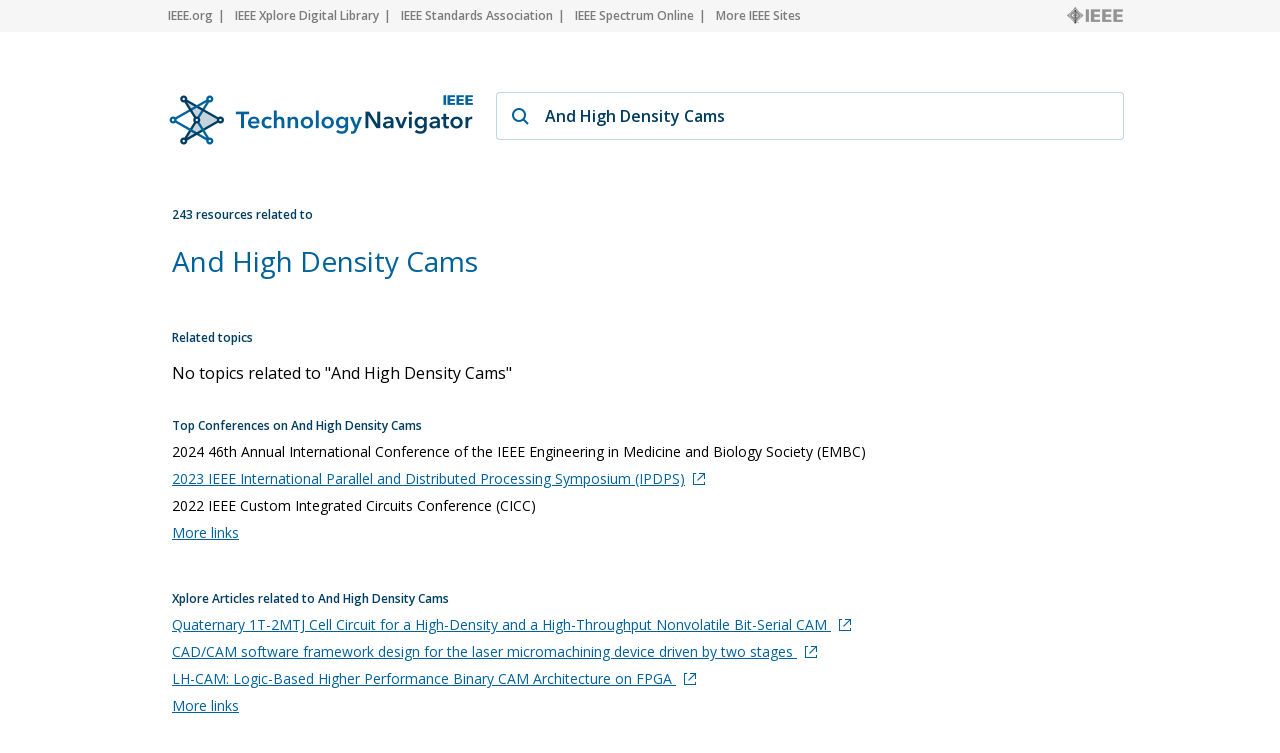

--- FILE ---
content_type: text/html; charset=utf-8
request_url: https://technav.ieee.org/topic/and-high-density-cams
body_size: 5569
content:



    <!doctype html>
    <!--[if lt IE 7]> <html class="no-js ie6 oldie" lang="en"> <![endif]-->
    <!--[if IE 7]>    <html class="no-js ie7 oldie" lang="en"> <![endif]-->
    <!--[if IE 8]>    <html class="no-js ie8 oldie" lang="en"> <![endif]-->
    <!--[if gt IE 8]><!-->
    <html class="no-js" lang="en"> <!--<![endif]-->
    <head>
        <meta charset="utf-8">
        <meta http-equiv="X-UA-Compatible" content="IE=edge,chrome=1">
        <meta name="google-site-verification" content="ErNRtGGQpbIpWKbU4dGE3qA1_rQw-thTIBzmZXdgvkU" />
        
            <title>And High Density Cams on IEEE Technology Navigator</title>
        

       <link href="https://fonts.googleapis.com/css2?family=Open+Sans:wght@400;600&display=swap" rel="stylesheet">
        
            
                <meta name="description"
                  content="And High Density Cams - IEEE Technology Navigator. Connecting You to the IEEE Universe of Information">
            
            
            <meta name="author" content="">

            
                <meta property="og:title" content="And High Density Cams"/>
            
            <meta property="og:url" content="https://technav.ieee.org"/>
            <meta property="og:host_info" content="https://technav.ieee.org"/>
            <meta property="og:image" content="https://technav.ieee.org/media/images/sprite-images/technav_banner.png"/>
            <meta property="og:site_name" content="IEEE Technology Navigator"/>
            <meta property="og:description" content="Connecting You to the IEEE Universe of Information"/>

            
            <meta name="viewport" content="width=device-width,initial-scale=1">      
        

        <link rel="shortcut icon" href="/media/images/favicon.svg" type="image/x-icon"/>
        <link rel="apple-touch-icon" href="/media/images/apple-touch-icon.png">

        <link rel="sitemap" type="application/xml" title="Topic List" href="/sitemap"/>
        <link rel="canonical" href="https://technav.ieee.org//topic/and-high-density-cams">
        
        <!--[if IE 7]>
    <link rel="stylesheet" type="text/css" href="/media/css/style-ie7.css" title="Style for IE7" />
    <link rel="stylesheet" type="text/css" href="/media/css/vert-center-ie.css" title="Vert Center Style for IE" />
    <script type="text/javascript" src="/media/js/lte-ie7.js"></script>
    <![endif]-->
        <script>
    // Google Analytics snippet
    (function(i,s,o,g,r,a,m){i['GoogleAnalyticsObject']=r;i[r]=i[r]
    ||function(){(i[r].q=i[r].q||[]).push(arguments)},i[r].l=1*new Date();
    a=s.createElement(o),m=s.getElementsByTagName(o)[0];a.async=1;a.src=g;
    m.parentNode.insertBefore(a,m)})
    (window,document,'script','//www.google-analytics.com/analytics.js','ga');

    ga('create', 'UA-9482893-1', 'auto');
    ga('send', 'pageview');
</script>


       
            <script defer  src="https://s3-us-west-2.amazonaws.com/ieeeshutpages/gdpr/settings.js"></script>

            <script defer  src="/media/js/lib/jquery/jquery-1.7.2.min.js"></script>
            <script defer  src="/media/js/textui_new.js"></script>
            <script>
                window.addEventListener("load", function () {
                    window.cookieconsent.initialise(json)
                });
            </script>

            <!-- v ieee cookie banner v -->
            <script src="https://cmp.osano.com/AzyzptTmRlqVd2LRf/e6e0a704-1c75-495a-8260-0033e7b2846e/osano.js"></script>
            <link rel="stylesheet" href="https://cookie-consent.ieee.org/ieee-cookie-banner.css" type="text/css"/>
            <!-- ^ ieee cookie banner ^ -->
            
        <!-- Global site tag (gtag.js) - Google Analytics -->
            
        <!-- Global site tag (gtag.js) - Google Analytics -->
            
        <!-- Google tag (gtag.js) Google Analytics GA4 -->
            <script async src="https://www.googletagmanager.com/gtag/js?id=G-HMSTBXLQ86"></script>
            <script>
                window.dataLayer = window.dataLayer || [];
                function gtag(){dataLayer.push(arguments);}
                    gtag('js', new Date());
                    gtag('config', 'G-HMSTBXLQ86');
            </script>

            
        
        
       </head>

<body>
    <div id="container">
        <div id="header">
             <div class="utility-links">
  <div class="center">
    <a href="http://ieee.org/" rel="nofollow">IEEE.org</a>
    <a href="http://ieeexplore.ieee.org/" rel="nofollow">IEEE Xplore Digital Library</a>
    <a href="http://standards.ieee.org/" rel="nofollow">IEEE Standards Association</a>
    <a href="http://spectrum.ieee.org/" rel="nofollow">IEEE Spectrum Online</a>
    <a href="http://ieee.org/sitemap" class="last_link" rel="nofollow">More IEEE Sites</a>
    <a rel="nofollow" class="ieee_logo_small"></a>
  </div>
</div>

<div class="utility-links mobile">
  <div class="center">
    <a href="http://ieee.org/" rel="nofollow">IEEE.org</a>
    <a href="http://ieee.org/sitemap" class="last_link" rel="nofollow">More IEEE Sites</a>
  </div>
</div>
        </div>
        <div id="body">
            <div id="page-container" class="center">
                <div id="inner-container">    
                    <div id="main" role="main">
                        
    

<div class="search_page dropdown">
    <div class="search_box">
        <div class="search_logo">
        </div>
        <div class="search_field_container">
            <span class="magnifier"></span>
            <span id="enter_icon" class="enter"></span>
            <input type="text" id="search_field" class="search_field" value="And High Density Cams"/>
        </div>
    </div>
</div>

<div id="tag_container">
    <div class="block_header related_resources">
        243 resources related to
    </div>
    <h1 class="tag_name">
                
                    And High Density Cams
                
    </h1>
    <div>
        <div class="static_content">
           
            <div class="definition_block">               
                <div class="blur" id="blur_definition"></div>
                <div id="static_page_container_definition" class="stripped">
                    <div id="static_page_definition">
                        
                    </div>               
                </div>            
                <div class="read_more" id="read_more_definition">
                    Read more
                </div>
            </div>

            <div class="article_block">
                <div class="blur" id="blur_article"></div>
                <h2 class="article_header">Featured Article</h2>
                <div id="static_page_container_article" class="stripped">
                    <div id="static_page_article">
                        
                    </div>               
                </div>            
                <div class="read_more" id="read_more_article">
                    Read more
                </div>
            </div> 
            <div>
            <h2 class="block_header" style="margin-top:30px; margin-bottom:4px;">Related topics</h2>
            
            <p class="no-resources">No topics related to "And High Density Cams"</p>
            
            </div>
        </div>

        <div class="tag_right_block">
            <div class="related_resource_block">
            
            <h2 class="block_header">Top Conferences on And High Density Cams</h2>
            <div>
                
                <div class='resource_item' style="display:none;">
                    2024 46th Annual International Conference of the IEEE Engineering in Medicine and Biology Society (EMBC)
                </div>
                
                <div class='resource_item' style="display:none;">
                    
                    <a class="link" href="http://www.ipdps.org" target="_blank" rel="nofollow" onClick="openUrl('http://www.ipdps.org'); return false;">2023 IEEE International Parallel and Distributed Processing Symposium (IPDPS)<span class="external_link_icon"></span></a>
                    
                </div>
                
                <div class='resource_item' style="display:none;">
                    2022 IEEE Custom Integrated Circuits Conference (CICC)
                </div>
                
                <div class='resource_item' style="display:none;">
                    
                    <a class="link" href="http://www.aeroconf.org" target="_blank" rel="nofollow" onClick="openUrl('http://www.aeroconf.org'); return false;">2022 IEEE Aerospace Conference (AERO)<span class="external_link_icon"></span></a>
                    
                </div>
                
                <div class='resource_item' style="display:none;">
                    
                    <a class="link" href="http://www.dac.com" target="_blank" rel="nofollow" onClick="openUrl('http://www.dac.com'); return false;">2022 59th ACM/IEEE Design Automation Conference (DAC)<span class="external_link_icon"></span></a>
                    
                </div>
                
                <div class='resource_item' style="display:none;">
                    2022 IEEE 34th International Symposium on Power Semiconductor Devices and ICs (ISPSD)
                </div>
                
                <div class='resource_item' style="display:none;">
                    
                    <a class="link" href="http://www.eurosime.org/" target="_blank" rel="nofollow" onClick="openUrl('http://www.eurosime.org/'); return false;">2022 23rd International Conference on Thermal, Mechanical and Multi-Physics Simulation and Experiments in Microelectronics and Microsystems (EuroSimE)<span class="external_link_icon"></span></a>
                    
                </div>
                
                <div class='resource_item' style="display:none;">
                    
                    <a class="link" href="http://www.ewh.ieee.org/soc/eds/imw/" target="_blank" rel="nofollow" onClick="openUrl('http://www.ewh.ieee.org/soc/eds/imw/'); return false;">2022 IEEE International Memory Workshop (IMW)<span class="external_link_icon"></span></a>
                    
                </div>
                
                <div class='resource_item' style="display:none;">
                    2022 IEEE Nuclear Science Symposium and Medical Imaging Conference (NSS/MIC)
                </div>
                
                <div class='resource_item' style="display:none;">
                    2022 IEEE 52nd International Symposium on Multiple-Valued Logic (ISMVL)
                </div>
                
                <div class='resource_item' style="display:none;">
                    
                    <a class="link" href="http://ieee-socc.org" target="_blank" rel="nofollow" onClick="openUrl('http://ieee-socc.org'); return false;">2021 IEEE 34th International System-on-Chip Conference (SOCC)<span class="external_link_icon"></span></a>
                    
                </div>
                
                <div class='resource_item' style="display:none;">
                    2021 IEEE Workshop on Applications of Signal Processing to Audio and Acoustics (WASPAA)
                </div>
                
                <div class='resource_item' style="display:none;">
                    
                    <a class="link" href="http://vlsisymposium.org" target="_blank" rel="nofollow" onClick="openUrl('http://vlsisymposium.org'); return false;">2021 Symposium on VLSI Technology<span class="external_link_icon"></span></a>
                    
                </div>
                
                <div class='resource_item' style="display:none;">
                    2021 IEEE 94th Vehicular Technology Conference (VTC2021-Fall)
                </div>
                
                <div class='resource_item' style="display:none;">
                    
                    <a class="link" href="http://www.icept.org" target="_blank" rel="nofollow" onClick="openUrl('http://www.icept.org'); return false;">2021 22nd International Conference on Electronic Packaging Technology (ICEPT)<span class="external_link_icon"></span></a>
                    
                </div>
                
                <div class='resource_item' style="display:none;">
                    2021 24th International Conference on Electrical Machines and Systems (ICEMS)
                </div>
                
                <div class='resource_item' style="display:none;">
                    2019 IEEE 9th International Nanoelectronics Conferences (INEC)
                </div>
                
                <div class='resource_item' style="display:none;">
                    
                    <a class="link" href="http://www.cies.tohoku.ac.jp/nvmts2018/" target="_blank" rel="nofollow" onClick="openUrl('http://www.cies.tohoku.ac.jp/nvmts2018/'); return false;">2018 Non-Volatile Memory Technology Symposium (NVMTS)<span class="external_link_icon"></span></a>
                    
                </div>
                
                <div class='resource_item' style="display:none;">
                    
                    <a class="link" href="http://issnip2015.org/" target="_blank" rel="nofollow" onClick="openUrl('http://issnip2015.org/'); return false;">2015 IEEE Tenth International Conference on Intelligent Sensors, Sensor Networks and Information Processing (ISSNIP)<span class="external_link_icon"></span></a>
                    
                </div>
                
                <div class='resource_item' style="display:none;">
                    
                    <a class="link" href="http://www.hdpchina.com/" target="_blank" rel="nofollow" onClick="openUrl('http://www.hdpchina.com/'); return false;">2007 International Symposium on High Density Design Packaging and Microsystem Integration (HDP)<span class="external_link_icon"></span></a>
                    
                </div>
                
                <div class='resource_item' style="display:none;">
                    2006 IEEE Nonlinear Statistical Signal Processing Workshop (NSSPW): Classical, Unscented and Particle Filtering Methods
                </div>
                
                <a class="link moreLinks" style="display:none;">More links</a>              
            </div>
            
            </div>
            
            <div class="related_resource_block">
            
            </div>

            <div class="related_resource_block" style="clear: both;">
            
            <h2 class="block_header">Xplore Articles related to And High Density Cams</h2>
            <div>
                
                <div class='resource_item' style="display:none;">
                    
                    <a class="link" href="https://ieeexplore.ieee.org/stamp/stamp.jsp?tp=&amp;arnumber=6214791" target="_blank" rel="nofollow" onClick="openUrl('https://ieeexplore.ieee.org/stamp/stamp.jsp?tp=&amp;arnumber=6214791'); return false;">Quaternary 1T-2MTJ Cell Circuit for a High-Density and a High-Throughput
Nonvolatile Bit-Serial CAM

<span class="external_link_icon"></span></a>
                                        
                </div>
                
                <div class='resource_item' style="display:none;">
                    
                    <a class="link" href="https://ieeexplore.ieee.org/stamp/stamp.jsp?tp=&amp;arnumber=5582662" target="_blank" rel="nofollow" onClick="openUrl('https://ieeexplore.ieee.org/stamp/stamp.jsp?tp=&amp;arnumber=5582662'); return false;">CAD/CAM software framework design for the laser micromachining device driven
by two stages

<span class="external_link_icon"></span></a>
                                        
                </div>
                
                <div class='resource_item' style="display:none;">
                    
                    <a class="link" href="https://ieeexplore.ieee.org/stamp/stamp.jsp?tp=&amp;arnumber=7842534" target="_blank" rel="nofollow" onClick="openUrl('https://ieeexplore.ieee.org/stamp/stamp.jsp?tp=&amp;arnumber=7842534'); return false;">LH-CAM: Logic-Based Higher Performance Binary CAM Architecture on FPGA

<span class="external_link_icon"></span></a>
                                        
                </div>
                
                <div class='resource_item' style="display:none;">
                    
                    <a class="link" href="https://ieeexplore.ieee.org/stamp/stamp.jsp?tp=&amp;arnumber=639490" target="_blank" rel="nofollow" onClick="openUrl('https://ieeexplore.ieee.org/stamp/stamp.jsp?tp=&amp;arnumber=639490'); return false;">A collision detection multiprocessor for intelligent vehicles using a high-
density CAM

<span class="external_link_icon"></span></a>
                                        
                </div>
                
                <div class='resource_item' style="display:none;">
                    
                    <a class="link" href="https://ieeexplore.ieee.org/stamp/stamp.jsp?tp=&amp;arnumber=6695680" target="_blank" rel="nofollow" onClick="openUrl('https://ieeexplore.ieee.org/stamp/stamp.jsp?tp=&amp;arnumber=6695680'); return false;">Development of Micro Hydraulic Actuator for force assistive wearable robot

<span class="external_link_icon"></span></a>
                                        
                </div>
                
                <div class='resource_item' style="display:none;">
                    
                    <a class="link" href="https://ieeexplore.ieee.org/stamp/stamp.jsp?tp=&amp;arnumber=9159731" target="_blank" rel="nofollow" onClick="openUrl('https://ieeexplore.ieee.org/stamp/stamp.jsp?tp=&amp;arnumber=9159731'); return false;">An ECC-Based Repair Approach with an Offset-Repair CAM for Mitigating the MBUs
Affecting Repair CAM

<span class="external_link_icon"></span></a>
                                        
                </div>
                
                <div class='resource_item' style="display:none;">
                    
                    <a class="link" href="https://ieeexplore.ieee.org/stamp/stamp.jsp?tp=&amp;arnumber=7032536" target="_blank" rel="nofollow" onClick="openUrl('https://ieeexplore.ieee.org/stamp/stamp.jsp?tp=&amp;arnumber=7032536'); return false;">Low power RAM-based hierarchical CAM on FPGA

<span class="external_link_icon"></span></a>
                                        
                </div>
                
                <div class='resource_item' style="display:none;">
                    
                    <a class="link" href="https://ieeexplore.ieee.org/stamp/stamp.jsp?tp=&amp;arnumber=7528697" target="_blank" rel="nofollow" onClick="openUrl('https://ieeexplore.ieee.org/stamp/stamp.jsp?tp=&amp;arnumber=7528697'); return false;">Molecular design of functionalized fullerenes and graphenes: Density
functional theory (DFT) study

<span class="external_link_icon"></span></a>
                                        
                </div>
                
                <div class='resource_item' style="display:none;">
                    
                    <a class="link" href="https://ieeexplore.ieee.org/stamp/stamp.jsp?tp=&amp;arnumber=6333045" target="_blank" rel="nofollow" onClick="openUrl('https://ieeexplore.ieee.org/stamp/stamp.jsp?tp=&amp;arnumber=6333045'); return false;">Ultra-High Density Content Addressable Memory Based on Current Induced Domain
Wall Motion in Magnetic Track

<span class="external_link_icon"></span></a>
                                        
                </div>
                
                <div class='resource_item' style="display:none;">
                    
                    <a class="link" href="https://ieeexplore.ieee.org/stamp/stamp.jsp?tp=&amp;arnumber=7835986" target="_blank" rel="nofollow" onClick="openUrl('https://ieeexplore.ieee.org/stamp/stamp.jsp?tp=&amp;arnumber=7835986'); return false;">Demo: Communication requirements of CACC for high-density platooning

<span class="external_link_icon"></span></a>
                                        
                </div>
                                
                <a class="link moreLinks" style="display:none;">More links</a>  
            </div>
            
            </div>

            <div class="related_resource_block">
            
            <h2 class="block_header">Periodicals related to And High Density Cams</h2>
            <div>
                
                <div class='resource_item' style="display:none;">
                    
                    <a class="link" href="http://ieeexplore.ieee.org/servlet/opac?punumber=77" target="_blank" rel="nofollow" onClick="openUrl('http://ieeexplore.ieee.org/servlet/opac?punumber=77'); return false;">Applied Superconductivity, IEEE Transactions on<span class="external_link_icon"></span></a>
                                        
                </div>
                
                <div class='resource_item' style="display:none;">
                    
                    <a class="link" href="http://tcad.polito.it/" target="_blank" rel="nofollow" onClick="openUrl('http://tcad.polito.it/'); return false;">Computer-Aided Design of Integrated Circuits and Systems, IEEE Transactions on<span class="external_link_icon"></span></a>
                                        
                </div>
                
                <div class='resource_item' style="display:none;">
                    
                    <a class="link" href="http://ieeexplore.ieee.org/servlet/opac?punumber=16" target="_blank" rel="nofollow" onClick="openUrl('http://ieeexplore.ieee.org/servlet/opac?punumber=16'); return false;">Electron Devices, IEEE Transactions on<span class="external_link_icon"></span></a>
                                        
                </div>
                
                <div class='resource_item' style="display:none;">
                    Embedded Systems Letters, IEEE                    
                </div>
                
                <div class='resource_item' style="display:none;">
                    
                    <a class="link" href="http://ieeexplore.ieee.org/servlet/opac?punumber=8859" target="_blank" rel="nofollow" onClick="openUrl('http://ieeexplore.ieee.org/servlet/opac?punumber=8859'); return false;">Geoscience and Remote Sensing Letters, IEEE<span class="external_link_icon"></span></a>
                                        
                </div>
                
                <div class='resource_item' style="display:none;">
                    
                    <a class="link" href="http://ieeexplore.ieee.org/servlet/opac?punumber=20" target="_blank" rel="nofollow" onClick="openUrl('http://ieeexplore.ieee.org/servlet/opac?punumber=20'); return false;">Magnetics, IEEE Transactions on<span class="external_link_icon"></span></a>
                                        
                </div>
                
                <div class='resource_item' style="display:none;">
                    Networking, IEEE/ACM Transactions on                    
                </div>
                
                <div class='resource_item' style="display:none;">
                    
                    <a class="link" href="http://ieeexplore.ieee.org/servlet/opac?punumber=23" target="_blank" rel="nofollow" onClick="openUrl('http://ieeexplore.ieee.org/servlet/opac?punumber=23'); return false;">Nuclear Science, IEEE Transactions on<span class="external_link_icon"></span></a>
                                        
                </div>
                
                <div class='resource_item' style="display:none;">
                    
                    <a class="link" href="http://ieeexplore.ieee.org/servlet/opac?punumber=4" target="_blank" rel="nofollow" onClick="openUrl('http://ieeexplore.ieee.org/servlet/opac?punumber=4'); return false;">Solid-State Circuits, IEEE Journal of<span class="external_link_icon"></span></a>
                                        
                </div>
                
                <div class='resource_item' style="display:none;">
                    
                    <a class="link" href="http://ieeexplore.ieee.org/servlet/opac?punumber=92" target="_blank" rel="nofollow" onClick="openUrl('http://ieeexplore.ieee.org/servlet/opac?punumber=92'); return false;">Very Large Scale Integration (VLSI) Systems, IEEE Transactions on<span class="external_link_icon"></span></a>
                                        
                </div>
                                
                <a class="link moreLinks" style="display:none;">More links</a>  
            </div>
            
            </div>

            <div class="related_resource_block">
            
            </div>

            <div class="related_resource_block">
            
            </div>

            <div class="related_resource_block">
            
            <h2 class="block_header">Standards related to And High Density Cams</h2>
            <div>
                
                <div class='resource_item' style="display:none;">
                    IEEE Standard Computer Dictionary: Compilation of IEEE Standard Computer Glossaries                    
                </div>
                                
                <a class="link moreLinks" style="display:none;">More links</a>  
            </div>
            
            </div>
            
            <div class="related_resource_block">
            
            <h2 class="block_header">Top Organizations on And High Density Cams</h2>
            <div>
                     
                <div class='resource_item' style="display:none;">           
                    
                    <a class="link" href="http://ieee-aess.org/" target="_blank" rel="nofollow" onClick="openUrl('http://ieee-aess.org/'); return false;">Aerospace &amp; Electronics Systems<span class="external_link_icon"></span></a>
                                       
                </div>
                     
                <div class='resource_item' style="display:none;">           
                    
                    <a class="link" href="http://www.ieee-cas.org/" target="_blank" rel="nofollow" onClick="openUrl('http://www.ieee-cas.org/'); return false;">Circuits &amp; Systems<span class="external_link_icon"></span></a>
                                       
                </div>
                     
                <div class='resource_item' style="display:none;">           
                    
                    <a class="link" href="http://ww2.comsoc.org/" target="_blank" rel="nofollow" onClick="openUrl('http://ww2.comsoc.org/'); return false;">Communications<span class="external_link_icon"></span></a>
                                       
                </div>
                     
                <div class='resource_item' style="display:none;">           
                    
                    <a class="link" href="http://www.cpmt.org/" target="_blank" rel="nofollow" onClick="openUrl('http://www.cpmt.org/'); return false;">Components, Packaging &amp; Manufacturing Tech<span class="external_link_icon"></span></a>
                                       
                </div>
                     
                <div class='resource_item' style="display:none;">           
                    
                    <a class="link" href="http://www.computer.org/" target="_blank" rel="nofollow" onClick="openUrl('http://www.computer.org/'); return false;">Computer<span class="external_link_icon"></span></a>
                                       
                </div>
                     
                <div class='resource_item' style="display:none;">           
                    
                    <a class="link" href="http://www.ieee.org/portal/pages/society/eds/index.html" target="_blank" rel="nofollow" onClick="openUrl('http://www.ieee.org/portal/pages/society/eds/index.html'); return false;">Electron Devices<span class="external_link_icon"></span></a>
                                       
                </div>
                     
                <div class='resource_item' style="display:none;">           
                    
                    <a class="link" href="http://www.c-eda.org/" target="_blank" rel="nofollow" onClick="openUrl('http://www.c-eda.org/'); return false;">Electronic Design Automation, Council on<span class="external_link_icon"></span></a>
                                       
                </div>
                     
                <div class='resource_item' style="display:none;">           
                    
                    <a class="link" href="http://www.embs.org/" target="_blank" rel="nofollow" onClick="openUrl('http://www.embs.org/'); return false;">Engineering in Medicine &amp; Biology<span class="external_link_icon"></span></a>
                                       
                </div>
                     
                <div class='resource_item' style="display:none;">           
                    
                    <a class="link" href="http://www.grss-ieee.org/" target="_blank" rel="nofollow" onClick="openUrl('http://www.grss-ieee.org/'); return false;">Geoscience &amp; Remote Sensing<span class="external_link_icon"></span></a>
                                       
                </div>
                     
                <div class='resource_item' style="display:none;">           
                    
                    <a class="link" href="http://ewh.ieee.org/soc/ias/" target="_blank" rel="nofollow" onClick="openUrl('http://ewh.ieee.org/soc/ias/'); return false;">Industry Applications<span class="external_link_icon"></span></a>
                                       
                </div>
                     
                <div class='resource_item' style="display:none;">           
                    
                    <a class="link" href="http://www.ieeemagnetics.org/" target="_blank" rel="nofollow" onClick="openUrl('http://www.ieeemagnetics.org/'); return false;">Magnetics<span class="external_link_icon"></span></a>
                                       
                </div>
                     
                <div class='resource_item' style="display:none;">           
                    
                    <a class="link" href="http://ieee.org/societies_communities/geo_activities/index.html" target="_blank" rel="nofollow" onClick="openUrl('http://ieee.org/societies_communities/geo_activities/index.html'); return false;">Member and Geographic Activities<span class="external_link_icon"></span></a>
                                       
                </div>
                     
                <div class='resource_item' style="display:none;">           
                    
                    <a class="link" href="http://ewh.ieee.org/soc/nps/" target="_blank" rel="nofollow" onClick="openUrl('http://ewh.ieee.org/soc/nps/'); return false;">Nuclear &amp; Plasma Science<span class="external_link_icon"></span></a>
                                       
                </div>
                     
                <div class='resource_item' style="display:none;">           
                    
                    <a class="link" href="http://www.oceanicengineering.org/" target="_blank" rel="nofollow" onClick="openUrl('http://www.oceanicengineering.org/'); return false;">Oceanic Engineering<span class="external_link_icon"></span></a>
                                       
                </div>
                     
                <div class='resource_item' style="display:none;">           
                    
                    <a class="link" href="http://www.pels.org/" target="_blank" rel="nofollow" onClick="openUrl('http://www.pels.org/'); return false;">Power Electronics<span class="external_link_icon"></span></a>
                                       
                </div>
                     
                <div class='resource_item' style="display:none;">           
                    
                    <a class="link" href="http://www.signalprocessingsociety.org/" target="_blank" rel="nofollow" onClick="openUrl('http://www.signalprocessingsociety.org/'); return false;">Signal Processing<span class="external_link_icon"></span></a>
                                       
                </div>
                     
                <div class='resource_item' style="display:none;">           
                    
                    <a class="link" href="http://ewh.ieee.org/soc/sscs/index.php" target="_blank" rel="nofollow" onClick="openUrl('http://ewh.ieee.org/soc/sscs/index.php'); return false;">Solid State Circuits<span class="external_link_icon"></span></a>
                                       
                </div>
                     
                <div class='resource_item' style="display:none;">           
                    
                    <a class="link" href="http://www.vtsociety.org/" target="_blank" rel="nofollow" onClick="openUrl('http://www.vtsociety.org/'); return false;">Vehicular Technology<span class="external_link_icon"></span></a>
                                       
                </div>
                                
                <a class="link moreLinks" style="display:none;">More links</a>  
            </div>
            
            </div>

            <div class="related_resource_block">
            
            <h2 class="block_header">Most published Xplore authors for And High Density Cams</h2>
            <div>
                     
                <div class='resource_item' style="display:none;">           
                    Fanhui Meng                   
                </div>
                     
                <div class='resource_item' style="display:none;">           
                    Hongzhi Wang                   
                </div>
                                
                <a class="link moreLinks" style="display:none;">More links</a>  
            </div>
            
            </div>
            
        </div>
    </div>
</div>
<div id="search_results" class="search_results">

</div>
<div id="search_results_back" class="search_results_back">
</div>
<script type="text/javascript">

    function openUrl(link) {
        var win = window.open(link, '_blank');
        win.focus();
    }
</script>    

                    </div>
                </div>    
            </div>
        </div>
        <div id="footer">
            <div class="utility-links utility-link-footer" style="overflow: visible">
  <div class="center links_block" style="display: block">
    <a href="/textui">Home</a>
    <a href="/sitemap">Topic List</a>
    <a href="/contact">Contact</a>
    <a href="/faq">FAQ</a>
    <a href="/call_to_action">Call to Action</a>
    <a href="http://www.ieee.org/accessibility_statement.html">Accessibility</a>
    <a href="http://www.ieee.org/about/corporate/governance/p9-26.html"
      >Nondiscrimination Policy</a
    >
    <a href="http://www.ieee.org/about/help/security_privacy.html"
      >IEEE Privacy Policy</a
    >
    <div style="clear: both"></div>
  </div>
  <div
    class="center"
    style="
      margin-top: 32px;
      display: block;
      font: normal normal 600 12px/17px Open Sans;
    "
  >
    © Copyright 2026 IEEE – All rights reserved. Use of this website
    signifies your agreement to the
    <a
      style="float: none; margin-left: 0; margin-right: 0"
      class="last_link"
      target="blank"
      href="http://www.ieee.org/site_terms_conditions.html"
      >IEEE Terms and Conditions</a
    >.
  </div>
</div>

        </div>
    </div>
</body>
<link rel="stylesheet" type="text/css" media="all" href="/media/css/style-newui.css"/>
</html>
